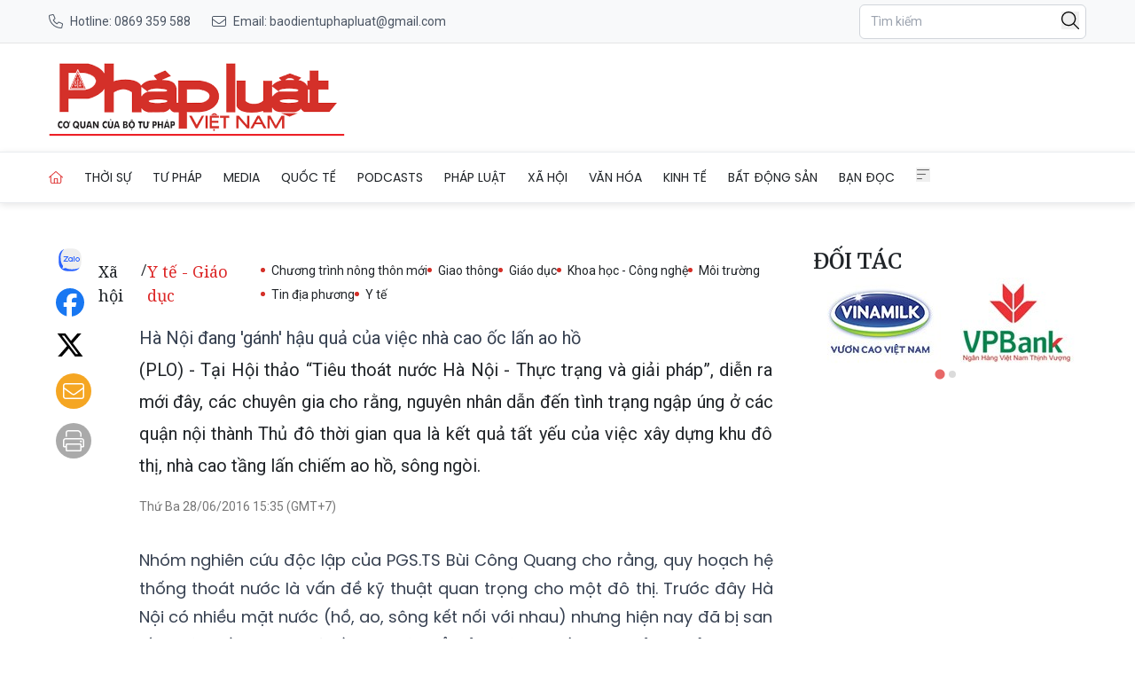

--- FILE ---
content_type: image/svg+xml
request_url: https://baophapluat.vn/static/icons/youtube.svg
body_size: 153
content:
<?xml version="1.0" encoding="iso-8859-1"?>
<!-- Uploaded to: SVG Repo, www.svgrepo.com, Generator: SVG Repo Mixer Tools -->
<svg height="800px" width="800px" version="1.1" id="Layer_1" xmlns="http://www.w3.org/2000/svg" xmlns:xlink="http://www.w3.org/1999/xlink" 
	 viewBox="0 0 461.001 461.001" xml:space="preserve">
<g>
	<path style="fill:#F61C0D;" d="M365.257,67.393H95.744C42.866,67.393,0,110.259,0,163.137v134.728
		c0,52.878,42.866,95.744,95.744,95.744h269.513c52.878,0,95.744-42.866,95.744-95.744V163.137
		C461.001,110.259,418.135,67.393,365.257,67.393z M300.506,237.056l-126.06,60.123c-3.359,1.602-7.239-0.847-7.239-4.568V168.607
		c0-3.774,3.982-6.22,7.348-4.514l126.06,63.881C304.363,229.873,304.298,235.248,300.506,237.056z"/>
</g>
</svg>